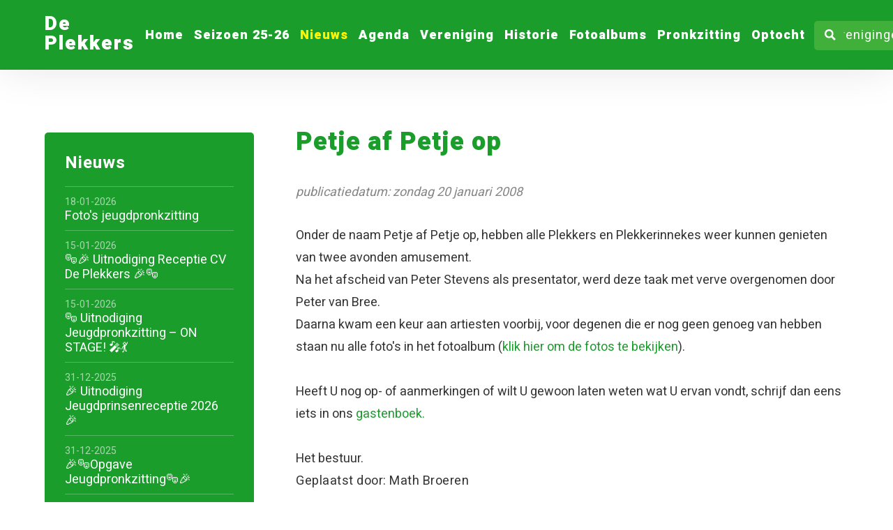

--- FILE ---
content_type: text/html; charset=UTF-8
request_url: https://deplekkers.vortum-mullem.info/nieuws/2008-01-20-petje-af-petje-op/
body_size: 5924
content:

<!DOCTYPE html>
<html lang="nl">
<head>
    <title>Petje af Petje op &bull; Nieuws - De Plekkers</title>
    <base href="https://deplekkers.vortum-mullem.info/">
    <meta http-equiv="content-type" content="text/html; charset=UTF-8">
    <meta name="description" content=" ...">
    <meta name="author" content="De Plekkers">
    <!--
            webdesign & -development by
            Cybox internet & communicatie, Boxmeer
            www.cybox.nl
    -->
        <meta name="viewport" content="width=device-width, initial-scale=1.0">    <link rel="apple-touch-icon" href="images/apple_touch_icon.png?20221212164450"/>
    <link rel="shortcut icon" href="images/favicon.ico?20221212164450">
        <link rel="stylesheet" href="/css/default/cache/backstage.20221212164450.css" type="text/css">
        <script src="../node_modules/jquery/dist/jquery.min.js" ></script>
    <script src="/js/default/cache/backstage.20221212164450.js"></script>
            <!-- Global site tag (gtag.js) - Google Analytics -->
        <script src="https://www.googletagmanager.com/gtag/js?id=" async></script>
        <script>
            window.dataLayer = window.dataLayer || [];
            function gtag(){dataLayer.push(arguments);}
            gtag('js', new Date());
            gtag('config', '',{ 'anonymize_ip': true });
        </script>
                
            <style>
            .headerBgColor,
                #kiek-overlay { background-color: #1B9D2C!important; }
            .headerFgColor, .content #contact form .btn.submit { background-color: #41B03B!important; }
                ul#menu li.hassub ul.sub:before { background-color: #41B03B!important; }
            .linkColor { color: #FFFFFF!important; }
            .activeLinkColor,
                .activeLinkColor a { color: #FFF200!important; }
                .pagination div:hover,
                .pagination div.active { background-color: #FFF200!important; }
            .titleColor, h2, h3, h4, .page_content a { color: #1B9D2C!important; }
                .titleColor svg, .links a svg, a.back svg { fill: #1B9D2C!important; }
            .bodyBgColor { background-color: #FCF4F6!important; }
                /*.home-column .item { border-top: 1px solid #FCF4F6!important; }*/
                .news-overview .item { border-bottom: 1px solid #FCF4F6!important; }
            .submenuColor { background-color: #1B9D2C!important; }
            .footerBgColor { background-color: #1B9D2C!important; }
        </style>
    </head>
<body class="news">    
<div class="popup privacyverklaring">
    <div class="popup-content">
        <div class="close" title="Sluiten"></div>
                <h2>Privacy- en cookieverklaring</h2><p>De privacy van de bezoekers van deze website is voor ons erg belangrijk en de persoonlijke informatie die u ons verstrekt wordt daarom vertrouwelijk verwerkt in overeenstemming met de eisen die de Algemene verordening gegevensbescherming (AVG) stelt.</p>

<h2>Het doel van de gegevensverwerking</h2>

<p>Wanneer u een contact- of aanmeldformulier op de website invult, of ons een e-mail stuurt, dan worden de gegevens die u ons toestuurt bewaard zolang de inhoud nodig is voor de beantwoording en afhandeling daarvan.</p>

<p>De Dorpsraad Vortum-Mullem hecht veel waarde aan de bescherming van uw privacy bij het verwerken van persoonsgegevens rondom het gebruik van Vortum-Mullem.info. De Dorpsraad is vanzelfsprekend ge&iuml;nteresseerd in de bezoekers van haar site, maar uw naam of dergelijke hoeven wij niet te weten. Informatie over bezoeken aan Vortum-Mullem.info worden slechts gebruikt ter ondersteuning van technische beslissingen en statistische verwerkingen en nooit gebruikt ter identificatie van individuele personen. De ten behoeve van informatieverzoeken per e-mail verstrekte informatie, wordt uitsluitend gebruikt voor de afhandeling van de aanvraag of reactie en daarna vernietigd.&nbsp;</p>

<h2>Statistieken / Google Analytics</h2>

<p>Deze website maakt gebruik van Google Analytics om bij te houden hoe de website wordt bezocht en gebruikt. IP-adressen van bezoekers worden daarbij geanonimiseerd opgeslagen om uw privacy hierbij te waarborgen. Het delen van gegevens is uitgezet en er wordt geen gebruik gemaakt van andere diensten van Google in combinatie met Analytics.<br />
Het privacybeleid van Google Analytics kunt u&nbsp;<a href="http://support.google.com/analytics/answer/6004245?hl=nl" target="_blank">hier</a>&nbsp;lezen. &nbsp;</p>

<h2>Gebruik van cookies</h2>

<p>Wij maken alleen gebruik van analytische cookies ten behoeve van Google Analytics, zoals hierboven omschreven.</p>

<h2>Beveiliging van uw gegevens</h2>

<p>Wij hebben passende technische en organisatorische veiligheidsmaatregelen getroffen om uw persoonsgegevens te beschermen tegen verlies, misbruik en ongeoorloofde toegang door derden.</p>

<h2>Inzage, correctie en verwijderen van gegevens</h2>

<p>De informatie op Vortum-Mullem.info komt tot stand onder verantwoordelijkheid van de Dorpsraad Vortum-Mullem. De gezamelijke webmasters besteden uiterste zorg aan het zo actueel, toegankelijk, correct en compleet mogelijk maken en houden van de inhoud van Vortum-Mullem.info. Het is echter mogelijk dat de inhoud van deze site verouderd, incompleet en/of incorrect is. Aan de inhoud van deze internetsite kunnen dan ook geen rechten worden ontleend. De Dorpsraad Vortum-Mullem kan niet aansprakelijk worden gehouden voor de gevolgen van het gebruik, op welke wijze dan ook, van de aangeboden informatie op Vortum-Mullem.info. Het is mogelijk dat via de internetsite van de Vortum-Mullem.info toegang wordt geboden tot internetsites en/of informatiebronnen die door derden worden onderhouden. De Dorpsraad Vortum-Mullem kan evenmin aansprakelijk worden gehouden voor de gevolgen van het gebruik van de informatie op deze internetsites en/of pagina&#39;s.</p>

<p>Indien u het niet eens bent met de publicatie van de door &eacute;&eacute;n van onze webmaster&#39;s geplaatste berichten of foto&#39;s, of u de uitdrukkelijke wens hebt om persoonlijke gegevens&nbsp;te verwijderen (dit kan ten alle tijde),&nbsp;dan verzoeken we u dit te melden via onderstaand e-mailadres. De desbetreffende informatie zal dan z.s.m. worden verwijderd.</p>

<p><strong>Contact</strong></p>

<p>Algemeen:&nbsp;<a href="mailto:beheer@Vortum-Mullem.info">beheer@Vortum-Mullem.info</a><br />
&nbsp;</p>

<h2>Aanpassingen privacy- en cookieverklaring</h2>

<p>Wij behouden ons het recht om deze privacy- en cookieverklaring aan te passen. Wijzigingen zullen op deze website worden gepubliceerd.</p>
    </div>
    <div class="popup-darken" title="Sluiten"></div>
</div>

<div id="wrapper">
    
<div id="header" class="headerBgColor">
    <div id="header-container">
        <!-- logo -->
        <div id="logo">
                        <a href="/" title="Home"><span>De Plekkers</span></a>
        </div>
        <!-- menu(s) -->
        <ul id="menu" class="headerBgColor">
            <li class=""><a href="/"  title="Home" class="master linkColor">Home</a></li><li class=" hassub"><a href="/programma-2024-2025/"  title="Seizoen 25-26" class="master linkColor">Seizoen 25-26</a><ul class="sub headerFgColor"><li class=""><a href="/programma-2024-2025/prikbord-programma/"  title="Prikbord Programma" class="sub">Prikbord Programma</a></li><li class=""><a href="/programma-2024-2025/proclamatie-prins-lars-dun-1ste/"  title="Proclamatie Prins Lars dun 1ste" class="sub">Proclamatie Prins Lars dun 1ste</a></li><li class=""><a href="/programma-2024-2025/proclamatie-jeugdprins-tygo-dun-1ste/"  title="Proclamatie Jeugdprins Tygo dun 1ste" class="sub">Proclamatie Jeugdprins Tygo dun 1ste</a></li></ul></li><li class="active activeLinkColor hassub"><a href="/nieuws/"  title="Nieuws" class="master linkColor">Nieuws</a></li><li class=" hassub"><a href="/agenda/"  title="Agenda" class="master linkColor">Agenda</a></li><li class=" hassub"><a href="/vereniging/"  title="Vereniging" class="master linkColor">Vereniging</a><ul class="sub headerFgColor"><li class=""><a href="/vereniging/bestuur-nieuw/"  title="Bestuur" class="sub">Bestuur</a></li><li class=""><a href="/vereniging/raad-van-11-nieuw/"  title="Raad van 11" class="sub">Raad van 11</a></li><li class=""><a href="/vereniging/dansgarde-nieuw/"  title="Dansgarde" class="sub">Dansgarde</a></li><li class=""><a href="/vereniging/hofkapel-vgtumult/"  title="Hofkapel VGTumult" class="sub">Hofkapel VGTumult</a></li><li class=""><a href="/vereniging/commissies/"  title="Commissie's" class="sub">Commissie's</a><ul class="subsub"><li class=""><a href="/vereniging/commissies/jeugdcommissie/"  title="Jeugdcommissie" class="subsub">Jeugdcommissie</a></li><li class=""><a href="/vereniging/commissies/kerkcommissie/"  title="Kerkcommissie" class="subsub">Kerkcommissie</a></li><li class=""><a href="/vereniging/commissies/krantencommissie/"  title="Plekbuukske" class="subsub">Plekbuukske</a></li><li class=""><a href="/vereniging/commissies/optochtcommissie/"  title="Optochtcommissie" class="subsub">Optochtcommissie</a></li><li class=""><a href="/vereniging/commissies/pronkzittingcommissie/"  title="Pronkzittingcommissie" class="subsub">Pronkzittingcommissie</a></li><li class=""><a href="/vereniging/commissies/bouwcommissie/"  title="Bouwcommissie" class="subsub">Bouwcommissie</a></li><li class=""><a href="/vereniging/commissies/sponsorcommissie/"  title="Sponsorcommissie" class="subsub">Sponsorcommissie</a></li></ul></li><li class=""><a href="/vereniging/lid-worden/"  title="Lid Worden" class="sub">Lid Worden</a></li></ul></li><li class=" hassub"><a href="/historie/"  title="Historie" class="master linkColor">Historie</a><ul class="sub headerFgColor"><li class=""><a href="/historie/galerij-der-oud-prinsesn-nieuw/"  title="Oud Hoogheden" class="sub">Oud Hoogheden</a></li></ul></li><li class=""><a href="/fotoalbums/"  title="Fotoalbums" class="master linkColor">Fotoalbums</a></li><li class=" hassub"><a href="/kaartjes-pronkzitting/"  title="Pronkzitting" class="master linkColor">Pronkzitting</a><ul class="sub headerFgColor"><li class=""><a href="/kaartjes-pronkzitting/opgave-pronkzitting/"  title="Opgave Pronkzitting" class="sub">Opgave Pronkzitting</a></li></ul></li><li class=" hassub"><a href="/optocht/"  title="Optocht" class="master linkColor">Optocht</a><ul class="sub headerFgColor"><li class=""><a href="/optocht/regelement-optocht/"  title="Regelement Optocht" class="sub">Regelement Optocht</a></li><li class=""><a href="/optocht/opgave-optocht/"  title="Opgave Optocht" class="sub">Opgave Optocht</a></li></ul></li>            <!-- domain button -->
            <li><div id="domain-button" class="master headerFgColor">Verenigingen
    <div id="domain-list" class="headerFgColor">
        <ul>
                                <li>
                <a  href="//vortum-mullem.info">
                    Vortum-Mullem.info                </a>
            </li>
                                <li>
                <a class="active activeLinkColor" href="//deplekkers.vortum-mullem.info">
                    De Plekkers                </a>
            </li>
                                <li>
                <a  href="//dora.vortum-mullem.info">
                    Dorpsraad Vortum-Mullem                </a>
            </li>
                                <li>
                <a  href="//dorpsblad.vortum-mullem.info">
                    Dorpsblad Vortum-Mullem                </a>
            </li>
                                <li>
                <a  href="//fanfare.vortum-mullem.info">
                    Fanfare St. Cornelius                </a>
            </li>
                                <li>
                <a  href="//jeugd.vortum-mullem.info">
                    Jeugdvereniging                </a>
            </li>
                                <li>
                <a  href="//mfaknillus.vortum-mullem.info">
                    MFA Knillus                </a>
            </li>
                                <li>
                <a  href="//oni.vortum-mullem.info">
                    ONI                </a>
            </li>
                                <li>
                <a  href="//toneelvereniging.vortum-mullem.info">
                    Toneelvereniging                </a>
            </li>
                                            <li>
                <a  href="//vomuzi.vortum-mullem.info">
                    VoMuZi                </a>
            </li>
                </ul>
    </div>
</div>
</li>
        </ul>
    </div>
    <!-- hamburger button -->
    <div id="menu-button" class="nav-button headerFgColor"><svg xmlns="http://www.w3.org/2000/svg" width="24" height="24" viewBox="0 0 24 24">
    <path d="M24 6h-24v-4h24v4zm0 4h-24v4h24v-4zm0 8h-24v4h24v-4z"/>
</svg></div>
    <!-- search button -->
        <div id="search-button" class="nav-button headerFgColor"><svg xmlns="http://www.w3.org/2000/svg" width="24" height="24" viewBox="0 0 24 24"><path d="M23.822 20.88l-6.353-6.354c.93-1.465 1.467-3.2 1.467-5.059.001-5.219-4.247-9.467-9.468-9.467s-9.468 4.248-9.468 9.468c0 5.221 4.247 9.469 9.468 9.469 1.768 0 3.421-.487 4.839-1.333l6.396 6.396 3.119-3.12zm-20.294-11.412c0-3.273 2.665-5.938 5.939-5.938 3.275 0 5.94 2.664 5.94 5.938 0 3.275-2.665 5.939-5.94 5.939-3.274 0-5.939-2.664-5.939-5.939z"/></svg></div>
        <!-- cart button -->
        <!-- language menu -->       
        <!-- close overlay -->
    <div id="close-overlay"></div>
</div>


                                        

    
<div class="row first">
    <div class="content">
        <div class="page_content news_item "><h1 class="titleColor">Petje af Petje op</h1><div class="date">Publicatiedatum: Zondag 20 januari 2008</div>Onder de naam Petje af Petje op, hebben alle Plekkers en Plekkerinnekes weer kunnen genieten van twee&nbsp;avonden amusement.<br />  Na het afscheid van Peter Stevens als presentator, werd deze taak met verve overgenomen door Peter van Bree.<br />  Daarna kwam een keur aan artiesten voorbij, voor degenen die er nog geen genoeg van hebben staan nu alle foto's in het fotoalbum (<a href="http://deplekkers.vortum-mullem.info/PhotoAlbum.aspx?PhotoAlbumId=a89c4d4b-d28e-4949-8e97-276cfca9c8d0">klik hier om de fotos te bekijken</a>).<br />  <br />  Heeft U nog op- of aanmerkingen of wilt U gewoon laten weten wat U ervan vondt, schrijf dan eens iets in ons <a href="http://deplekkers.vortum-mullem.info/GuestBook.aspx">gastenboek.</a><br />  <br />  Het bestuur.&nbsp;&nbsp;<p>Geplaatst door: Math Broeren</p><p><a href="/nieuws/" title="Nieuws" class="back"><!-- Generator: Adobe Illustrator 24.1.1, SVG Export Plug-In . SVG Version: 6.00 Build 0)  -->
<svg version="1.1" class="Laag_1" xmlns="http://www.w3.org/2000/svg" xmlns:xlink="http://www.w3.org/1999/xlink" x="0px" y="0px"
	 viewBox="0 0 48 24" style="enable-background:new 0 0 48 24;" xml:space="preserve">
<polygon points="11.3,0.7 12.7,2 3.7,11 48,11 48,13 3.7,13 12.7,22 11.3,23.3 0,12 "/>
</svg>
Terug naar nieuwsoverzicht</a></p></div><div id="submenu" class="submenuColor"><div id="submenu-trigger">Laatste berichten<svg version="1.1" xmlns="http://www.w3.org/2000/svg" xmlns:xlink="http://www.w3.org/1999/xlink" x="0px" y="0px"
	 viewBox="0 0 24 24" style="enable-background:new 0 0 24 24;" xml:space="preserve">
<path d="M23,13l-2.8-2.8L14,16.4V0h-4v16.4l-6.2-6.2L1,13l11,11L23,13z"/>
</svg>
</div><ul class="master"><li class="parent"><a href="/nieuws/" title="Nieuws">Nieuws</a></li><li class="">
                                <a href="/nieuws/18-01-2026-fotos-jeugdpronkzitting/" title="Foto's jeugdpronkzitting">
                                    <span class="date">18-01-2026</span>
                                    <span class="title">Foto's jeugdpronkzitting</span>
                                </a>
                            </li><li class="">
                                <a href="/nieuws/15-01-2026-uitnodiging-receptie-cv-de-plekkers-/" title="🎭🎉 Uitnodiging Receptie CV De Plekkers 🎉🎭">
                                    <span class="date">15-01-2026</span>
                                    <span class="title">🎭🎉 Uitnodiging Receptie CV De Plekkers 🎉🎭</span>
                                </a>
                            </li><li class="">
                                <a href="/nieuws/15-01-2026-uitnodiging-jeugdpronkzitting--on-stage-/" title="🎭 Uitnodiging Jeugdpronkzitting – ON STAGE! 🎤💃">
                                    <span class="date">15-01-2026</span>
                                    <span class="title">🎭 Uitnodiging Jeugdpronkzitting – ON STAGE! 🎤💃</span>
                                </a>
                            </li><li class="">
                                <a href="/nieuws/31-12-2025-uitnodiging-jeugdprinsenreceptie-2026-/" title="🎉 Uitnodiging Jeugdprinsenreceptie 2026 🎉">
                                    <span class="date">31-12-2025</span>
                                    <span class="title">🎉 Uitnodiging Jeugdprinsenreceptie 2026 🎉</span>
                                </a>
                            </li><li class="">
                                <a href="/nieuws/31-12-2025-opgave-jeugdpronkzitting/" title="🎉🎭Opgave Jeugdpronkzitting🎭🎉">
                                    <span class="date">31-12-2025</span>
                                    <span class="title">🎉🎭Opgave Jeugdpronkzitting🎭🎉</span>
                                </a>
                            </li><li class="">
                                <a href="/nieuws/14-12-2025-2025-12-14-fotos-biercantus-online/" title="2025-12-14 Foto's Biercantus online">
                                    <span class="date">14-12-2025</span>
                                    <span class="title">2025-12-14 Foto's Biercantus online</span>
                                </a>
                            </li><li><a href="/nieuws/" title="Meer agenda-items" class="more"><!-- Generator: Adobe Illustrator 24.1.1, SVG Export Plug-In . SVG Version: 6.00 Build 0)  -->
<svg version="1.1" class="Laag_1" xmlns="http://www.w3.org/2000/svg" xmlns:xlink="http://www.w3.org/1999/xlink" x="0px" y="0px"
	 viewBox="0 0 48 24" style="enable-background:new 0 0 48 24;" xml:space="preserve">
<polygon points="11.3,0.7 12.7,2 3.7,11 48,11 48,13 3.7,13 12.7,22 11.3,23.3 0,12 "/>
</svg>
Meer nieuwsberichten</a></li></ul></div>
    </div><!-- /.content -->
</div><!-- /.row -->


     

<div class="row sponsoren">
    <div class="content">
        <span>De Dorpsraad Vortum-Mullem dankt onderstaande sponsoren:</span>
        <div class="logos slides owl-carousel owl-theme">
            <div class="logo"><a href="https://www.werkenbijvanmullekom.nl/" target="_blank" title="https://www.werkenbijvanmullekom.nl/"></a><span><img src="/images/300x0/van-mullekom.jpg" alt="Sponsor" /></span></div><div class="logo"><a href="http://www.peeters-vortum.nl/" target="_blank" title="http://www.peeters-vortum.nl/"></a><span><img src="/images/300x0/pakhuus-peeters.jpg" alt="Sponsor" /></span></div><div class="logo"><a href="https://www.biketotaal.nl/fietsenwinkel/bike-totaal-rob" target="_blank" title="https://www.biketotaal.nl/fietsenwinkel/bike-totaal-rob"></a><span><img src="/images/300x0/robs-tweewielers-2024-v2.jpg" alt="Sponsor" /></span></div><div class="logo"><a href="https://www.weeropwegmetkarin.nl/" target="_blank" title="https://www.weeropwegmetkarin.nl/"></a><span><img src="/images/300x0/logo-karin-ebben-weer-op-weg.jpg" alt="Sponsor" /></span></div><div class="logo"><a href="https://www.kapsalonknipbijloes.nl/" target="_blank" title="https://www.kapsalonknipbijloes.nl/"></a><span><img src="/images/300x0/knip-bij-loes2.jpg" alt="Sponsor" /></span></div><div class="logo"><a href="http://www.janarts.nl/" target="_blank" title="http://www.janarts.nl/"></a><span><img src="/images/300x0/jan-arts-handelsonderneming-bv_1.jpg" alt="Sponsor" /></span></div><div class="logo"><a href="https://jakobsloonbedrijf.nl/" target="_blank" title="https://jakobsloonbedrijf.nl/"></a><span><img src="/images/300x0/jakobs-sambeek.jpg" alt="Sponsor" /></span></div><div class="logo"><span><img src="/images/300x0/jan-brienen--jan-martens-bouw-en-metselwerken.jpg" alt="Sponsor" /></span></div><div class="logo"><a href="https://mfaknillus.vortum-mullem.info/" target="_blank" title="https://mfaknillus.vortum-mullem.info/"></a><span><img src="/images/300x0/mfa-knillus.jpg" alt="Sponsor" /></span></div><div class="logo"><a href="http://www.cdebruijn.nl/" target="_blank" title="http://www.cdebruijn.nl/"></a><span><img src="/images/300x0/installatietechniek-c-de-bruijn.jpg" alt="Sponsor" /></span></div><div class="logo"><a href="http://www.d-uitkomst.nl/" target="_blank" title="http://www.d-uitkomst.nl/"></a><span><img src="/images/300x0/forelvisvijvers-de-uitkomst.jpg" alt="Sponsor" /></span></div><div class="logo"><a href="http://www.wdebruijn.com/" target="_blank" title="http://www.wdebruijn.com/"></a><span><img src="/images/300x0/bouwservice-wim-de-bruijn.jpg" alt="Sponsor" /></span></div><div class="logo"><a href="https://www.autobedrijf-harmmartens.nl/" target="_blank" title="https://www.autobedrijf-harmmartens.nl/"></a><span><img src="/images/300x0/autobedrijfharmmartens.jpg" alt="Sponsor" /></span></div><div class="logo"><a href="https://www.brembroeken.nl/" target="_blank" title="https://www.brembroeken.nl/"></a><span><img src="/images/300x0/brembroeken_logo.jpg" alt="Sponsor" /></span></div><div class="logo"><span><img src="/images/300x0/broeder-metaaltechniek.jpg" alt="Sponsor" /></span></div><div class="logo"><a href="http://www.hondenschool-hbsv.nl/" target="_blank" title="http://www.hondenschool-hbsv.nl/"></a><span><img src="/images/300x0/hbsv.jpg" alt="Sponsor" /></span></div><div class="logo"><a href="https://www.facebook.com/JansenDiervoeders/" target="_blank" title="https://www.facebook.com/JansenDiervoeders/"></a><span><img src="/images/300x0/jansendiervoeders.jpg" alt="Sponsor" /></span></div><div class="logo"><a href="http://www.teunnabuurs.nl/" target="_blank" title="http://www.teunnabuurs.nl/"></a><span><img src="/images/300x0/nabuurs-milieuservice.jpg" alt="Sponsor" /></span></div><div class="logo"><span><img src="/images/300x0/tegelzettersbedrijf-dinnesen.jpg" alt="Sponsor" /></span></div>        </div>
    </div>
</div>

<div id="footer" class="footerBgColor">
    <div id="footer-container">
        <!-- footer row -->
        <div class="footer-row">      
                    </div>
        <!-- /footer row -->
        <!-- footer row -->
        <div class="footer-row credits">  
            <div class="column">
                <ul>
                    <li><span>&copy; 2007-2026 - vortum-mullem.info</span></li>
                                        
                </ul>
            </div> 
            <div class="column">
                <ul>
                    <li><span class="privacy" title="Privacyverklaring">Privacyverklaring</span></li>
                                                        </ul>
            </div>
        </div>
        <!-- /footer row -->
    </div>
</div>

<!-- search -->
<div id="search" class="headerBgColor">
  <div id="search-list">
    <div class="close-menus headerFgColor"><svg xmlns="http://www.w3.org/2000/svg" width="24" height="24" viewBox="0 0 24 24"><path d="M24 20.188l-8.315-8.209 8.2-8.282-3.697-3.697-8.212 8.318-8.31-8.203-3.666 3.666 8.321 8.24-8.206 8.313 3.666 3.666 8.237-8.318 8.285 8.203z"/></svg></div>
    <input type="text" placeholder="Zoeken..." class="fuzzy-search" id="search-query"  />
    <ul class="list" id="search-results">
    </ul>
  </div>
</div>

</div>

<script src="../node_modules/number-format.js/lib/format.min.js" ></script>
<script>
    let translations ={"postcode-api-error":"Dit adres werd niet gevonden. Controleer uw invoer alstublieft.","postcode-api-errortitle":"Niet gevonden."};
    
    if ($(document).find('form').length > 0) {
        document.write('<script src="../node_modules/jquery-validation/dist/jquery.validate.min.js"><\/script>');
        const lang = $('html').attr('lang');
        if (lang !== 'en') {
            document.write('<script src="../node_modules/jquery-validation/dist/localization/messages_' + lang + '.js" ><\/script>')
        }
    }
    </script>
</body>
</html>
